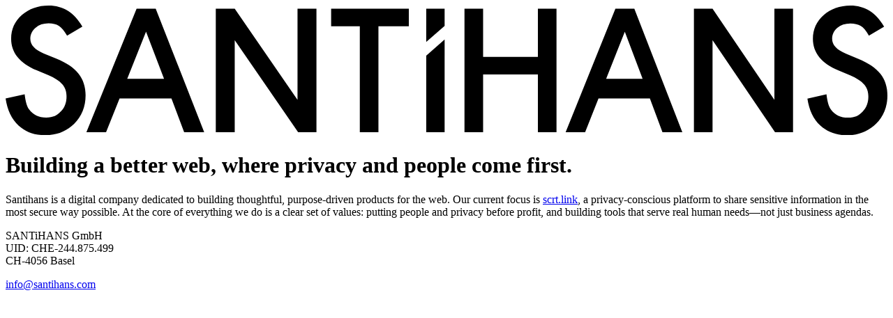

--- FILE ---
content_type: text/html
request_url: https://www.santihans.com/
body_size: 946
content:
<!doctype html>
<html lang="en">
	<head>
		<meta charset="utf-8" />
		<link rel="icon" href="./favicon.png" />
		<meta name="viewport" content="width=device-width, initial-scale=1" />
		
		<link href="./_app/immutable/assets/0.CPdBueOs.css" rel="stylesheet"><!--[--><meta property="og:title" content="Home - SANTiHANS"> <meta name="description" content="Santihans is a digital company dedicated to building thoughtful, purpose-driven products for
				the web. "> <meta name="keywords" content="digital agency, scrt.link"> <meta property="og:url" content="https://www.santihans.com/"> <meta property="og:type" content="website"> <meta property="og:image" content="/og-image.png"> <meta property="og:image:type" content="image/png"> <meta property="og:image:width" content="1200"> <meta property="og:image:height" content="630"> <meta property="og:image:alt" content="Santihans"><!--]--><title>Home - SANTiHANS</title>
	</head>
	<body data-sveltekit-preload-data="hover">
		<div style="display: contents"><!--[--><!--[--><!----><!----><div class="container mx-auto px-4 py-16"><main><img src="/logo.svg" alt="Logo" class="mb-12 w-44"> <div class="prose"><h1 class="mb-3 text-4xl font-semibold text-pretty">Building a better web, where privacy and people come first.</h1> <p class="text-lg font-medium text-pretty">Santihans is a digital company dedicated to building thoughtful, purpose-driven products for
				the web. Our current focus is <a href="https://scrt.link">scrt.link</a>, a privacy-conscious
				platform to share sensitive information in the most secure way possible. At the core of
				everything we do is a clear set of values: putting people and privacy before profit, and
				building tools that serve real human needs—not just business agendas.</p></div></main> <footer class="mt-6 border-t py-4"><p>SANTiHANS GmbH<br> UID: CHE-244.875.499<br> CH-4056 Basel</p> <a href="mailto:info@santihans.com">info@santihans.com</a></footer></div><!----><!----><!----><!--]--> <!--[!--><!--]--><!--]-->
			
			<script>
				{
					__sveltekit_wsj0s2 = {
						base: new URL(".", location).pathname.slice(0, -1)
					};

					const element = document.currentScript.parentElement;

					Promise.all([
						import("./_app/immutable/entry/start.Bp9NQbll.js"),
						import("./_app/immutable/entry/app.BkesIURj.js")
					]).then(([kit, app]) => {
						kit.start(app, element, {
							node_ids: [0, 2],
							data: [null,null],
							form: null,
							error: null
						});
					});
				}
			</script>
		</div>
	</body>
</html>


--- FILE ---
content_type: application/javascript; charset=utf-8
request_url: https://www.santihans.com/_app/immutable/nodes/2.DgOgPMWP.js
body_size: 915
content:
import{t as c,a as i}from"../chunks/Bs8F4dhM.js";import{i as g,p as d}from"../chunks/CShi_YWH.js";import{h as f,N as l,m as h,n as u,p as y,a as v,$ as b,f as _,s as S,o as w,t as A}from"../chunks/Cp-YQaYG.js";import{h as N}from"../chunks/9mKNZgjG.js";const H=Symbol("is custom element"),x=Symbol("is html");function n(t,e,o,r){var a=E(t);f&&(a[e]=t.getAttribute(e)),a[e]!==(a[e]=o)&&(o==null?t.removeAttribute(e):typeof o!="string"&&T(t).includes(e)?t[e]=o:t.setAttribute(e,o))}function E(t){return t.__attributes??(t.__attributes={[H]:t.nodeName.includes("-"),[x]:t.namespaceURI===l})}var p=new Map;function T(t){var e=p.get(t.nodeName);if(e)return e;p.set(t.nodeName,e=[]);for(var o,r=t,a=Element.prototype;a!==r;){o=u(r);for(var s in o)o[s].set&&e.push(s);r=h(r)}return e}var M=c(`<meta property="og:title"> <meta name="description" content="Santihans is a digital company dedicated to building thoughtful, purpose-driven products for
				the web. "> <meta name="keywords" content="digital agency, scrt.link"> <meta property="og:url"> <meta property="og:type" content="website"> <meta property="og:image" content="/og-image.png"> <meta property="og:image:type" content="image/png"> <meta property="og:image:width" content="1200"> <meta property="og:image:height" content="630"> <meta property="og:image:alt" content="Santihans">`,1),k=c(`<div class="container mx-auto px-4 py-16"><main><img src="/logo.svg" alt="Logo" class="mb-12 w-44"> <div class="prose"><h1 class="mb-3 text-4xl font-semibold text-pretty">Building a better web, where privacy and people come first.</h1> <p class="text-lg font-medium text-pretty">Santihans is a digital company dedicated to building thoughtful, purpose-driven products for
				the web. Our current focus is <a href="https://scrt.link">scrt.link</a>, a privacy-conscious
				platform to share sensitive information in the most secure way possible. At the core of
				everything we do is a clear set of values: putting people and privacy before profit, and
				building tools that serve real human needs—not just business agendas.</p></div></main> <footer class="mt-6 border-t py-4"><p>SANTiHANS GmbH<br> UID: CHE-244.875.499<br> CH-4056 Basel</p> <a href="mailto:info@santihans.com">info@santihans.com</a></footer></div>`);function B(t,e){y(e,!1),g();var o=k();N(r=>{var a=M();b.title="Home - SANTiHANS";var s=_(a);n(s,"content","Home - SANTiHANS");var m=S(s,6);w(12),A(()=>n(m,"content",d.url.href)),i(r,a)}),i(t,o),v()}export{B as component};


--- FILE ---
content_type: application/javascript; charset=utf-8
request_url: https://www.santihans.com/_app/immutable/chunks/Cp-YQaYG.js
body_size: 5848
content:
var un=Array.isArray,on=Array.prototype.indexOf,Zn=Array.from,Wn=Object.defineProperty,V=Object.getOwnPropertyDescriptor,_n=Object.getOwnPropertyDescriptors,cn=Object.prototype,vn=Array.prototype,It=Object.getPrototypeOf,Dt=Object.isExtensible;const zn=()=>{};function Jn(t){return t()}function Ft(t){for(var e=0;e<t.length;e++)t[e]()}const b=2,Ct=4,it=8,mt=16,k=32,U=64,nt=128,m=256,et=512,y=1024,O=2048,M=4096,L=8192,ut=16384,hn=32768,Mt=65536,Qn=1<<17,pn=1<<19,qt=1<<20,dt=1<<21,G=Symbol("$state"),Xn=Symbol("legacy props");function jt(t){return t===this.v}function dn(t,e){return t!=t?e==e:t!==e||t!==null&&typeof t=="object"||typeof t=="function"}function Lt(t){return!dn(t,this.v)}function wn(t){throw new Error("https://svelte.dev/e/effect_in_teardown")}function yn(){throw new Error("https://svelte.dev/e/effect_in_unowned_derived")}function gn(t){throw new Error("https://svelte.dev/e/effect_orphan")}function En(){throw new Error("https://svelte.dev/e/effect_update_depth_exceeded")}function te(){throw new Error("https://svelte.dev/e/hydration_failed")}function ne(t){throw new Error("https://svelte.dev/e/props_invalid_value")}function mn(){throw new Error("https://svelte.dev/e/state_descriptors_fixed")}function Tn(){throw new Error("https://svelte.dev/e/state_prototype_fixed")}function xn(){throw new Error("https://svelte.dev/e/state_unsafe_mutation")}let ot=!1;function ee(){ot=!0}const re=1,le=2,ae=4,fe=8,se=16,ie=1,ue=2,bn="[",An="[!",Rn="]",Yt={},g=Symbol(),oe="http://www.w3.org/1999/xhtml";let p=null;function Ot(t){p=t}function _e(t,e=!1,n){var r=p={p,c:null,d:!1,e:null,m:!1,s:t,x:null,l:null};ot&&!e&&(p.l={s:null,u:null,r1:[],r2:xt(!1)}),Nn(()=>{r.d=!0})}function ce(t){const e=p;if(e!==null){const u=e.e;if(u!==null){var n=h,r=v;e.e=null;try{for(var l=0;l<u.length;l++){var a=u[l];at(a.effect),Y(a.reaction),Wt(a.fn)}}finally{at(n),Y(r)}}p=e.p,e.m=!0}return{}}function _t(){return!ot||p!==null&&p.l===null}function j(t){if(typeof t!="object"||t===null||G in t)return t;const e=It(t);if(e!==cn&&e!==vn)return t;var n=new Map,r=un(t),l=P(0),a=v,u=i=>{var f=v;Y(a);var s=i();return Y(f),s};return r&&n.set("length",P(t.length)),new Proxy(t,{defineProperty(i,f,s){(!("value"in s)||s.configurable===!1||s.enumerable===!1||s.writable===!1)&&mn();var _=n.get(f);return _===void 0?(_=u(()=>P(s.value)),n.set(f,_)):S(_,u(()=>j(s.value))),!0},deleteProperty(i,f){var s=n.get(f);if(s===void 0)f in i&&(n.set(f,u(()=>P(g))),pt(l));else{if(r&&typeof f=="string"){var _=n.get("length"),o=Number(f);Number.isInteger(o)&&o<_.v&&S(_,o)}S(s,g),pt(l)}return!0},get(i,f,s){var x;if(f===G)return t;var _=n.get(f),o=f in i;if(_===void 0&&(!o||(x=V(i,f))!=null&&x.writable)&&(_=u(()=>P(j(o?i[f]:g))),n.set(f,_)),_!==void 0){var c=H(_);return c===g?void 0:c}return Reflect.get(i,f,s)},getOwnPropertyDescriptor(i,f){var s=Reflect.getOwnPropertyDescriptor(i,f);if(s&&"value"in s){var _=n.get(f);_&&(s.value=H(_))}else if(s===void 0){var o=n.get(f),c=o==null?void 0:o.v;if(o!==void 0&&c!==g)return{enumerable:!0,configurable:!0,value:c,writable:!0}}return s},has(i,f){var c;if(f===G)return!0;var s=n.get(f),_=s!==void 0&&s.v!==g||Reflect.has(i,f);if(s!==void 0||h!==null&&(!_||(c=V(i,f))!=null&&c.writable)){s===void 0&&(s=u(()=>P(_?j(i[f]):g)),n.set(f,s));var o=H(s);if(o===g)return!1}return _},set(i,f,s,_){var Rt;var o=n.get(f),c=f in i;if(r&&f==="length")for(var x=s;x<o.v;x+=1){var Q=n.get(x+"");Q!==void 0?S(Q,g):x in i&&(Q=u(()=>P(g)),n.set(x+"",Q))}o===void 0?(!c||(Rt=V(i,f))!=null&&Rt.writable)&&(o=u(()=>P(void 0)),S(o,u(()=>j(s))),n.set(f,o)):(c=o.v!==g,S(o,u(()=>j(s))));var X=Reflect.getOwnPropertyDescriptor(i,f);if(X!=null&&X.set&&X.set.call(_,s),!c){if(r&&typeof f=="string"){var At=n.get("length"),ht=Number(f);Number.isInteger(ht)&&ht>=At.v&&S(At,ht+1)}pt(l)}return!0},ownKeys(i){H(l);var f=Reflect.ownKeys(i).filter(o=>{var c=n.get(o);return c===void 0||c.v!==g});for(var[s,_]of n)_.v!==g&&!(s in i)&&f.push(s);return f},setPrototypeOf(){Tn()}})}function pt(t,e=1){S(t,t.v+e)}function Tt(t){var e=b|O,n=v!==null&&(v.f&b)!==0?v:null;return h===null||n!==null&&(n.f&m)!==0?e|=m:h.f|=qt,{ctx:p,deps:null,effects:null,equals:jt,f:e,fn:t,reactions:null,rv:0,v:null,wv:0,parent:n??h}}function ve(t){const e=Tt(t);return en(e),e}function he(t){const e=Tt(t);return e.equals=Lt,e}function Ut(t){var e=t.effects;if(e!==null){t.effects=null;for(var n=0;n<e.length;n+=1)C(e[n])}}function Dn(t){for(var e=t.parent;e!==null;){if((e.f&b)===0)return e;e=e.parent}return null}function Bt(t){var e,n=h;at(Dn(t));try{Ut(t),e=fn(t)}finally{at(n)}return e}function Ht(t){var e=Bt(t),n=(N||(t.f&m)!==0)&&t.deps!==null?M:y;R(t,n),t.equals(e)||(t.v=e,t.wv=ln())}const $=new Map;function xt(t,e){var n={f:0,v:t,reactions:null,equals:jt,rv:0,wv:0};return n}function P(t,e){const n=xt(t);return en(n),n}function pe(t,e=!1){var r;const n=xt(t);return e||(n.equals=Lt),ot&&p!==null&&p.l!==null&&((r=p.l).s??(r.s=[])).push(n),n}function S(t,e,n=!1){v!==null&&!D&&_t()&&(v.f&(b|mt))!==0&&!(w!=null&&w.includes(t))&&xn();let r=n?j(e):e;return On(t,r)}function On(t,e){if(!t.equals(e)){var n=t.v;z?$.set(t,e):$.set(t,n),t.v=e,(t.f&b)!==0&&((t.f&O)!==0&&Bt(t),R(t,(t.f&m)===0?y:M)),t.wv=ln(),Vt(t,O),_t()&&h!==null&&(h.f&y)!==0&&(h.f&(k|U))===0&&(T===null?Yn([t]):T.push(t))}return e}function Vt(t,e){var n=t.reactions;if(n!==null)for(var r=_t(),l=n.length,a=0;a<l;a++){var u=n[a],i=u.f;(i&O)===0&&(!r&&u===h||(R(u,e),(i&(y|m))!==0&&((i&b)!==0?Vt(u,M):vt(u))))}}function Gt(t){console.warn("https://svelte.dev/e/hydration_mismatch")}let F=!1;function de(t){F=t}let A;function Z(t){if(t===null)throw Gt(),Yt;return A=t}function we(){return Z(q(A))}function ye(t){if(F){if(q(A)!==null)throw Gt(),Yt;A=t}}function ge(t=1){if(F){for(var e=t,n=A;e--;)n=q(n);A=n}}function Ee(){for(var t=0,e=A;;){if(e.nodeType===8){var n=e.data;if(n===Rn){if(t===0)return e;t-=1}else(n===bn||n===An)&&(t+=1)}var r=q(e);e.remove(),e=r}}var kt,kn,Pn,Kt,$t;function me(){if(kt===void 0){kt=window,kn=document,Pn=/Firefox/.test(navigator.userAgent);var t=Element.prototype,e=Node.prototype,n=Text.prototype;Kt=V(e,"firstChild").get,$t=V(e,"nextSibling").get,Dt(t)&&(t.__click=void 0,t.__className=void 0,t.__attributes=null,t.__style=void 0,t.__e=void 0),Dt(n)&&(n.__t=void 0)}}function wt(t=""){return document.createTextNode(t)}function yt(t){return Kt.call(t)}function q(t){return $t.call(t)}function Te(t,e){if(!F)return yt(t);var n=yt(A);if(n===null)n=A.appendChild(wt());else if(e&&n.nodeType!==3){var r=wt();return n==null||n.before(r),Z(r),r}return Z(n),n}function xe(t,e){if(!F){var n=yt(t);return n instanceof Comment&&n.data===""?q(n):n}return A}function be(t,e=1,n=!1){let r=F?A:t;for(var l;e--;)l=r,r=q(r);if(!F)return r;var a=r==null?void 0:r.nodeType;if(n&&a!==3){var u=wt();return r===null?l==null||l.after(u):r.before(u),Z(u),u}return Z(r),r}function Ae(t){t.textContent=""}function Zt(t){h===null&&v===null&&gn(),v!==null&&(v.f&m)!==0&&h===null&&yn(),z&&wn()}function Sn(t,e){var n=e.last;n===null?e.last=e.first=t:(n.next=t,t.prev=n,e.last=t)}function B(t,e,n,r=!0){var l=h,a={ctx:p,deps:null,nodes_start:null,nodes_end:null,f:t|O,first:null,fn:e,last:null,next:null,parent:l,prev:null,teardown:null,transitions:null,wv:0};if(n)try{bt(a),a.f|=hn}catch(f){throw C(a),f}else e!==null&&vt(a);var u=n&&a.deps===null&&a.first===null&&a.nodes_start===null&&a.teardown===null&&(a.f&(qt|nt))===0;if(!u&&r&&(l!==null&&Sn(a,l),v!==null&&(v.f&b)!==0)){var i=v;(i.effects??(i.effects=[])).push(a)}return a}function Nn(t){const e=B(it,null,!1);return R(e,y),e.teardown=t,e}function Re(t){Zt();var e=h!==null&&(h.f&k)!==0&&p!==null&&!p.m;if(e){var n=p;(n.e??(n.e=[])).push({fn:t,effect:h,reaction:v})}else{var r=Wt(t);return r}}function De(t){return Zt(),In(t)}function Oe(t){const e=B(U,t,!0);return(n={})=>new Promise(r=>{n.outro?qn(e,()=>{C(e),r(void 0)}):(C(e),r(void 0))})}function Wt(t){return B(Ct,t,!1)}function In(t){return B(it,t,!0)}function ke(t,e=[],n=Tt){const r=e.map(n);return Fn(()=>t(...r.map(H)))}function Fn(t,e=0){return B(it|mt|e,t,!0)}function Pe(t,e=!0){return B(it|k,t,!0,e)}function zt(t){var e=t.teardown;if(e!==null){const n=z,r=v;St(!0),Y(null);try{e.call(null)}finally{St(n),Y(r)}}}function Jt(t,e=!1){var n=t.first;for(t.first=t.last=null;n!==null;){var r=n.next;(n.f&U)!==0?n.parent=null:C(n,e),n=r}}function Cn(t){for(var e=t.first;e!==null;){var n=e.next;(e.f&k)===0&&C(e),e=n}}function C(t,e=!0){var n=!1;(e||(t.f&pn)!==0)&&t.nodes_start!==null&&(Mn(t.nodes_start,t.nodes_end),n=!0),Jt(t,e&&!n),st(t,0),R(t,ut);var r=t.transitions;if(r!==null)for(const a of r)a.stop();zt(t);var l=t.parent;l!==null&&l.first!==null&&Qt(t),t.next=t.prev=t.teardown=t.ctx=t.deps=t.fn=t.nodes_start=t.nodes_end=null}function Mn(t,e){for(;t!==null;){var n=t===e?null:q(t);t.remove(),t=n}}function Qt(t){var e=t.parent,n=t.prev,r=t.next;n!==null&&(n.next=r),r!==null&&(r.prev=n),e!==null&&(e.first===t&&(e.first=r),e.last===t&&(e.last=n))}function qn(t,e){var n=[];Xt(t,n,!0),jn(n,()=>{C(t),e&&e()})}function jn(t,e){var n=t.length;if(n>0){var r=()=>--n||e();for(var l of t)l.out(r)}else e()}function Xt(t,e,n){if((t.f&L)===0){if(t.f^=L,t.transitions!==null)for(const u of t.transitions)(u.is_global||n)&&e.push(u);for(var r=t.first;r!==null;){var l=r.next,a=(r.f&Mt)!==0||(r.f&k)!==0;Xt(r,e,a?n:!1),r=l}}}function Se(t){tn(t,!0)}function tn(t,e){if((t.f&L)!==0){t.f^=L,(t.f&y)===0&&(t.f^=y),J(t)&&(R(t,O),vt(t));for(var n=t.first;n!==null;){var r=n.next,l=(n.f&Mt)!==0||(n.f&k)!==0;tn(n,l?e:!1),n=r}if(t.transitions!==null)for(const a of t.transitions)(a.is_global||e)&&a.in()}}let W=[],gt=[];function nn(){var t=W;W=[],Ft(t)}function Ln(){var t=gt;gt=[],Ft(t)}function Ne(t){W.length===0&&queueMicrotask(nn),W.push(t)}function Pt(){W.length>0&&nn(),gt.length>0&&Ln()}let tt=!1,rt=!1,lt=null,I=!1,z=!1;function St(t){z=t}let K=[];let v=null,D=!1;function Y(t){v=t}let h=null;function at(t){h=t}let w=null;function en(t){v!==null&&v.f&dt&&(w===null?w=[t]:w.push(t))}let d=null,E=0,T=null;function Yn(t){T=t}let rn=1,ft=0,N=!1;function ln(){return++rn}function J(t){var o;var e=t.f;if((e&O)!==0)return!0;if((e&M)!==0){var n=t.deps,r=(e&m)!==0;if(n!==null){var l,a,u=(e&et)!==0,i=r&&h!==null&&!N,f=n.length;if(u||i){var s=t,_=s.parent;for(l=0;l<f;l++)a=n[l],(u||!((o=a==null?void 0:a.reactions)!=null&&o.includes(s)))&&(a.reactions??(a.reactions=[])).push(s);u&&(s.f^=et),i&&_!==null&&(_.f&m)===0&&(s.f^=m)}for(l=0;l<f;l++)if(a=n[l],J(a)&&Ht(a),a.wv>t.wv)return!0}(!r||h!==null&&!N)&&R(t,y)}return!1}function Un(t,e){for(var n=e;n!==null;){if((n.f&nt)!==0)try{n.fn(t);return}catch{n.f^=nt}n=n.parent}throw tt=!1,t}function Nt(t){return(t.f&ut)===0&&(t.parent===null||(t.parent.f&nt)===0)}function ct(t,e,n,r){if(tt){if(n===null&&(tt=!1),Nt(e))throw t;return}if(n!==null&&(tt=!0),Un(t,e),Nt(e))throw t}function an(t,e,n=!0){var r=t.reactions;if(r!==null)for(var l=0;l<r.length;l++){var a=r[l];w!=null&&w.includes(t)||((a.f&b)!==0?an(a,e,!1):e===a&&(n?R(a,O):(a.f&y)!==0&&R(a,M),vt(a)))}}function fn(t){var x;var e=d,n=E,r=T,l=v,a=N,u=w,i=p,f=D,s=t.f;d=null,E=0,T=null,N=(s&m)!==0&&(D||!I||v===null),v=(s&(k|U))===0?t:null,w=null,Ot(t.ctx),D=!1,ft++,t.f|=dt;try{var _=(0,t.fn)(),o=t.deps;if(d!==null){var c;if(st(t,E),o!==null&&E>0)for(o.length=E+d.length,c=0;c<d.length;c++)o[E+c]=d[c];else t.deps=o=d;if(!N)for(c=E;c<o.length;c++)((x=o[c]).reactions??(x.reactions=[])).push(t)}else o!==null&&E<o.length&&(st(t,E),o.length=E);if(_t()&&T!==null&&!D&&o!==null&&(t.f&(b|M|O))===0)for(c=0;c<T.length;c++)an(T[c],t);return l!==null&&l!==t&&(ft++,T!==null&&(r===null?r=T:r.push(...T))),_}finally{d=e,E=n,T=r,v=l,N=a,w=u,Ot(i),D=f,t.f^=dt}}function Bn(t,e){let n=e.reactions;if(n!==null){var r=on.call(n,t);if(r!==-1){var l=n.length-1;l===0?n=e.reactions=null:(n[r]=n[l],n.pop())}}n===null&&(e.f&b)!==0&&(d===null||!d.includes(e))&&(R(e,M),(e.f&(m|et))===0&&(e.f^=et),Ut(e),st(e,0))}function st(t,e){var n=t.deps;if(n!==null)for(var r=e;r<n.length;r++)Bn(t,n[r])}function bt(t){var e=t.f;if((e&ut)===0){R(t,y);var n=h,r=p,l=I;h=t,I=!0;try{(e&mt)!==0?Cn(t):Jt(t),zt(t);var a=fn(t);t.teardown=typeof a=="function"?a:null,t.wv=rn;var u=t.deps,i}catch(f){ct(f,t,n,r||t.ctx)}finally{I=l,h=n}}}function Hn(){try{En()}catch(t){if(lt!==null)ct(t,lt,null);else throw t}}function sn(){var t=I;try{var e=0;for(I=!0;K.length>0;){e++>1e3&&Hn();var n=K,r=n.length;K=[];for(var l=0;l<r;l++){var a=Gn(n[l]);Vn(a)}$.clear()}}finally{rt=!1,I=t,lt=null}}function Vn(t){var e=t.length;if(e!==0)for(var n=0;n<e;n++){var r=t[n];if((r.f&(ut|L))===0)try{J(r)&&(bt(r),r.deps===null&&r.first===null&&r.nodes_start===null&&(r.teardown===null?Qt(r):r.fn=null))}catch(l){ct(l,r,null,r.ctx)}}}function vt(t){rt||(rt=!0,queueMicrotask(sn));for(var e=lt=t;e.parent!==null;){e=e.parent;var n=e.f;if((n&(U|k))!==0){if((n&y)===0)return;e.f^=y}}K.push(e)}function Gn(t){for(var e=[],n=t;n!==null;){var r=n.f,l=(r&(k|U))!==0,a=l&&(r&y)!==0;if(!a&&(r&L)===0){if((r&Ct)!==0)e.push(n);else if(l)n.f^=y;else try{J(n)&&bt(n)}catch(f){ct(f,n,null,n.ctx)}var u=n.first;if(u!==null){n=u;continue}}var i=n.parent;for(n=n.next;n===null&&i!==null;)n=i.next,i=i.parent}return e}function Kn(t){var e;for(Pt();K.length>0;)rt=!0,sn(),Pt();return e}async function Ie(){await Promise.resolve(),Kn()}function H(t){var e=t.f,n=(e&b)!==0;if(v!==null&&!D){if(!(w!=null&&w.includes(t))){var r=v.deps;t.rv<ft&&(t.rv=ft,d===null&&r!==null&&r[E]===t?E++:d===null?d=[t]:(!N||!d.includes(t))&&d.push(t))}}else if(n&&t.deps===null&&t.effects===null){var l=t,a=l.parent;a!==null&&(a.f&m)===0&&(l.f^=m)}return n&&(l=t,J(l)&&Ht(l)),z&&$.has(t)?$.get(t):t.v}function Fe(t){var e=D;try{return D=!0,t()}finally{D=e}}const $n=-7169;function R(t,e){t.f=t.f&$n|e}function Ce(t){if(!(typeof t!="object"||!t||t instanceof EventTarget)){if(G in t)Et(t);else if(!Array.isArray(t))for(let e in t){const n=t[e];typeof n=="object"&&n&&G in n&&Et(n)}}}function Et(t,e=new Set){if(typeof t=="object"&&t!==null&&!(t instanceof EventTarget)&&!e.has(t)){e.add(t),t instanceof Date&&t.getTime();for(let r in t)try{Et(t[r],e)}catch{}const n=It(t);if(n!==Object.prototype&&n!==Array.prototype&&n!==Map.prototype&&n!==Set.prototype&&n!==Date.prototype){const r=_n(n);for(let l in r){const a=r[l].get;if(a)try{a.call(t)}catch{}}}}}export{kn as $,Wn as A,Y as B,at as C,un as D,Mt as E,v as F,h as G,pn as H,me as I,Yt as J,we as K,Rn as L,Gt as M,oe as N,te as O,Ae as P,Zn as Q,Oe as R,De as S,Ft as T,H as U,Jn as V,Ce as W,Tt as X,ee as Y,Pn as Z,ie as _,ce as a,ue as a0,An as a1,Ee as a2,Se as a3,qn as a4,g as a5,Wt as a6,In as a7,Ne as a8,G as a9,V as aa,ne as ab,Qn as ac,he as ad,ae,Lt as af,j as ag,S as ah,pe as ai,fe as aj,Xn as ak,le as al,re as am,se as an,Kn as ao,P as ap,Ie as aq,ve as ar,dn as as,wt as b,Te as c,Fn as d,bn as e,xe as f,q as g,F as h,de as i,Z as j,A as k,yt as l,It as m,_n as n,ge as o,_e as p,p as q,ye as r,be as s,ke as t,Re as u,ot as v,Fe as w,Pe as x,zn as y,C as z};


--- FILE ---
content_type: application/javascript; charset=utf-8
request_url: https://www.santihans.com/_app/immutable/entry/start.Bp9NQbll.js
body_size: -277
content:
import{l as o,a as r}from"../chunks/pFD9bm12.js";export{o as load_css,r as start};


--- FILE ---
content_type: application/javascript; charset=utf-8
request_url: https://www.santihans.com/_app/immutable/chunks/CShi_YWH.js
body_size: 280
content:
import{q as d,S as m,u,T as i,w as b,U as g,V as h,W as k,X as v,Y as y}from"./Cp-YQaYG.js";import{s as x,p as c}from"./pFD9bm12.js";function S(r=!1){const t=d,e=t.l.u;if(!e)return;let o=()=>k(t.s);if(r){let n=0,s={};const _=v(()=>{let l=!1;const f=t.s;for(const a in f)f[a]!==s[a]&&(s[a]=f[a],l=!0);return l&&n++,n});o=()=>g(_)}e.b.length&&m(()=>{p(t,o),i(e.b)}),u(()=>{const n=b(()=>e.m.map(h));return()=>{for(const s of n)typeof s=="function"&&s()}}),e.a.length&&u(()=>{p(t,o),i(e.a)})}function p(r,t){if(r.l.s)for(const e of r.l.s)g(e);t()}y();const $={get error(){return c.error},get status(){return c.status},get url(){return c.url}};x.updated.check;const T=$;export{S as i,T as p};


--- FILE ---
content_type: application/javascript; charset=utf-8
request_url: https://www.santihans.com/_app/immutable/nodes/0.DVqTg-KE.js
body_size: -86
content:
import{c as s,a as f}from"../chunks/Bs8F4dhM.js";import{d as i,E as p,x as c,y as d,z as m,h,k as l,f as _}from"../chunks/Cp-YQaYG.js";function u(t,e,...a){var n=t,o=d,r;i(()=>{o!==(o=e())&&(r&&(m(r),r=null),r=c(()=>o(n,...a)))},p),h&&(n=l)}function E(t,e){var a=s(),n=_(a);u(n,()=>e.children),f(t,a)}export{E as component};


--- FILE ---
content_type: application/javascript; charset=utf-8
request_url: https://www.santihans.com/_app/immutable/chunks/DYJSd9lP.js
body_size: 1084
content:
import{A as P,B as N,C as O,D as V,F as C,G as I,I as T,l as H,e as Y,g as j,J as b,i as g,j as A,K as q,k as v,L as B,M as $,O as F,P as G,Q as J,R as K,b as Q,x as W,p as z,q as U,h as E,a as X}from"./Cp-YQaYG.js";import{r as Z}from"./9mKNZgjG.js";import{b as x}from"./Bs8F4dhM.js";const rr=["touchstart","touchmove"];function er(r){return rr.includes(r)}const tr=new Set,D=new Set;function m(r){var S;var e=this,s=e.ownerDocument,c=r.type,i=((S=r.composedPath)==null?void 0:S.call(r))||[],t=i[0]||r.target,u=0,_=r.__root;if(_){var d=i.indexOf(_);if(d!==-1&&(e===document||e===window)){r.__root=e;return}var h=i.indexOf(e);if(h===-1)return;d<=h&&(u=d)}if(t=i[u]||r.target,t!==e){P(r,"currentTarget",{configurable:!0,get(){return t||s}});var w=C,o=I;N(null),O(null);try{for(var a,n=[];t!==null;){var f=t.assignedSlot||t.parentNode||t.host||null;try{var l=t["__"+c];if(l!=null&&(!t.disabled||r.target===t))if(V(l)){var[k,...M]=l;k.apply(t,[r,...M])}else l.call(t,r)}catch(y){a?n.push(y):a=y}if(r.cancelBubble||f===e||f===null)break;t=f}if(a){for(let y of n)queueMicrotask(()=>{throw y});throw a}}finally{r.__root=e,delete r.currentTarget,N(w),O(o)}}}function ir(r,e){var s=e==null?"":typeof e=="object"?e+"":e;s!==(r.__t??(r.__t=r.nodeValue))&&(r.__t=s,r.nodeValue=s+"")}function ar(r,e){return L(r,e)}function fr(r,e){T(),e.intro=e.intro??!1;const s=e.target,c=E,i=v;try{for(var t=H(s);t&&(t.nodeType!==8||t.data!==Y);)t=j(t);if(!t)throw b;g(!0),A(t),q();const u=L(r,{...e,anchor:t});if(v===null||v.nodeType!==8||v.data!==B)throw $(),b;return g(!1),u}catch(u){if(u===b)return e.recover===!1&&F(),T(),G(s),g(!1),ar(r,e);throw u}finally{g(c),A(i),Z()}}const p=new Map;function L(r,{target:e,anchor:s,props:c={},events:i,context:t,intro:u=!0}){T();var _=new Set,d=o=>{for(var a=0;a<o.length;a++){var n=o[a];if(!_.has(n)){_.add(n);var f=er(n);e.addEventListener(n,m,{passive:f});var l=p.get(n);l===void 0?(document.addEventListener(n,m,{passive:f}),p.set(n,1)):p.set(n,l+1)}}};d(J(tr)),D.add(d);var h=void 0,w=K(()=>{var o=s??e.appendChild(Q());return W(()=>{if(t){z({});var a=U;a.c=t}i&&(c.$$events=i),E&&x(o,null),h=r(o,c)||{},E&&(I.nodes_end=v),t&&X()}),()=>{var f;for(var a of _){e.removeEventListener(a,m);var n=p.get(a);--n===0?(document.removeEventListener(a,m),p.delete(a)):p.set(a,n)}D.delete(d),o!==s&&((f=o.parentNode)==null||f.removeChild(o))}});return R.set(h,w),h}let R=new WeakMap;function ur(r,e){const s=R.get(r);return s?(R.delete(r),s(e)):Promise.resolve()}export{fr as h,ar as m,ir as s,ur as u};


--- FILE ---
content_type: application/javascript; charset=utf-8
request_url: https://www.santihans.com/_app/immutable/entry/app.BkesIURj.js
body_size: 3772
content:
const __vite__mapDeps=(i,m=__vite__mapDeps,d=(m.f||(m.f=["../nodes/0.DVqTg-KE.js","../chunks/Bs8F4dhM.js","../chunks/Cp-YQaYG.js","../assets/0.CPdBueOs.css","../nodes/1.BomyqTCt.js","../chunks/CShi_YWH.js","../chunks/pFD9bm12.js","../chunks/CfiA0A5X.js","../chunks/DYJSd9lP.js","../chunks/9mKNZgjG.js","../nodes/2.DgOgPMWP.js"])))=>i.map(i=>d[i]);
var X=t=>{throw TypeError(t)};var p=(t,e,r)=>e.has(t)||X("Cannot "+r);var E=(t,e,r)=>(p(t,e,"read from private field"),r?r.call(t):e.get(t)),B=(t,e,r)=>e.has(t)?X("Cannot add the same private member more than once"):e instanceof WeakSet?e.add(t):e.set(t,r),N=(t,e,r,n)=>(p(t,e,"write to private field"),n?n.call(t,r):e.set(t,r),r);import{h as k,K as ae,d as se,E as ne,e as de,a1 as _e,a2 as ve,j as he,i as J,a3 as Q,x as Z,a4 as K,a5 as me,k as ie,a6 as ge,a7 as be,w as W,a8 as Ee,a9 as oe,aa as Pe,ab as Re,ac as ye,X as $,ad as Se,ae as Ie,U as b,af as we,ag as Ae,ah as D,ai as ce,aj as Le,ak as fe,v as Oe,al as Te,am as ke,an as De,ao as Ue,A as je,p as qe,S as Ce,u as Be,ap as Y,aq as Ne,f as j,s as Ye,a as Ve,c as ze,r as xe,ar as V,t as Fe}from"../chunks/Cp-YQaYG.js";import{h as Ge,m as He,u as Me,s as Ze}from"../chunks/DYJSd9lP.js";import{t as le,a as O,c as z,d as Ke}from"../chunks/Bs8F4dhM.js";import{o as We}from"../chunks/CfiA0A5X.js";function x(t,e,[r,n]=[0,0]){k&&r===0&&ae();var o=t,i=null,a=null,s=me,d=r>0?ne:0,g=!1;const v=(_,P=!0)=>{g=!0,h(P,_)},h=(_,P)=>{if(s===(s=_))return;let m=!1;if(k&&n!==-1){if(r===0){const c=o.data;c===de?n=0:c===_e?n=1/0:(n=parseInt(c.substring(1)),n!==n&&(n=s?1/0:-1))}const f=n>r;!!s===f&&(o=ve(),he(o),J(!1),m=!0,n=-1)}s?(i?Q(i):P&&(i=Z(()=>P(o))),a&&K(a,()=>{a=null})):(a?Q(a):P&&(a=Z(()=>P(o,[r+1,n]))),i&&K(i,()=>{i=null})),m&&J(!0)};se(()=>{g=!1,e(v),g||h(null,null)},d),k&&(o=ie)}function F(t,e,r){k&&ae();var n=t,o,i;se(()=>{o!==(o=e())&&(i&&(K(i),i=null),o&&(i=Z(()=>r(n,o))))},ne),k&&(n=ie)}function ee(t,e){return t===e||(t==null?void 0:t[oe])===e}function G(t={},e,r,n){return ge(()=>{var o,i;return be(()=>{o=i,i=[],W(()=>{t!==r(...i)&&(e(t,...i),o&&ee(r(...o),t)&&e(null,...o))})}),()=>{Ee(()=>{i&&ee(r(...i),t)&&e(null,...i)})}}),t}let q=!1;function Xe(t){var e=q;try{return q=!1,[t(),q]}finally{q=e}}function te(t){var e;return((e=t.ctx)==null?void 0:e.d)??!1}function H(t,e,r,n){var C;var o=(r&ke)!==0,i=!Oe||(r&Te)!==0,a=(r&Le)!==0,s=(r&De)!==0,d=!1,g;a?[g,d]=Xe(()=>t[e]):g=t[e];var v=oe in t||fe in t,h=a&&(((C=Pe(t,e))==null?void 0:C.set)??(v&&e in t&&(u=>t[e]=u)))||void 0,_=n,P=!0,m=!1,f=()=>(m=!0,P&&(P=!1,s?_=W(n):_=n),_);g===void 0&&n!==void 0&&(h&&i&&Re(),g=f(),h&&h(g));var c;if(i)c=()=>{var u=t[e];return u===void 0?f():(P=!0,m=!1,u)};else{var w=(o?$:Se)(()=>t[e]);w.f|=ye,c=()=>{var u=b(w);return u!==void 0&&(_=void 0),u===void 0?_:u}}if((r&Ie)===0)return c;if(h){var L=t.$$legacy;return function(u,A){return arguments.length>0?((!i||!A||L||d)&&h(A?c():u),u):c()}}var y=!1,S=ce(g),l=$(()=>{var u=c(),A=b(S);return y?(y=!1,A):S.v=u});return a&&b(l),o||(l.equals=we),function(u,A){if(arguments.length>0){const T=A?b(l):i&&a?Ae(u):u;if(!l.equals(T)){if(y=!0,D(S,T),m&&_!==void 0&&(_=T),te(l))return u;W(()=>b(l))}return u}return te(l)?l.v:b(l)}}function pe(t){return class extends Je{constructor(e){super({component:t,...e})}}}var I,R;class Je{constructor(e){B(this,I);B(this,R);var i;var r=new Map,n=(a,s)=>{var d=ce(s);return r.set(a,d),d};const o=new Proxy({...e.props||{},$$events:{}},{get(a,s){return b(r.get(s)??n(s,Reflect.get(a,s)))},has(a,s){return s===fe?!0:(b(r.get(s)??n(s,Reflect.get(a,s))),Reflect.has(a,s))},set(a,s,d){return D(r.get(s)??n(s,d),d),Reflect.set(a,s,d)}});N(this,R,(e.hydrate?Ge:He)(e.component,{target:e.target,anchor:e.anchor,props:o,context:e.context,intro:e.intro??!1,recover:e.recover})),(!((i=e==null?void 0:e.props)!=null&&i.$$host)||e.sync===!1)&&Ue(),N(this,I,o.$$events);for(const a of Object.keys(E(this,R)))a==="$set"||a==="$destroy"||a==="$on"||je(this,a,{get(){return E(this,R)[a]},set(s){E(this,R)[a]=s},enumerable:!0});E(this,R).$set=a=>{Object.assign(o,a)},E(this,R).$destroy=()=>{Me(E(this,R))}}$set(e){E(this,R).$set(e)}$on(e,r){E(this,I)[e]=E(this,I)[e]||[];const n=(...o)=>r.call(this,...o);return E(this,I)[e].push(n),()=>{E(this,I)[e]=E(this,I)[e].filter(o=>o!==n)}}$destroy(){E(this,R).$destroy()}}I=new WeakMap,R=new WeakMap;const Qe="modulepreload",$e=function(t,e){return new URL(t,e).href},re={},M=function(e,r,n){let o=Promise.resolve();if(r&&r.length>0){let a=function(v){return Promise.all(v.map(h=>Promise.resolve(h).then(_=>({status:"fulfilled",value:_}),_=>({status:"rejected",reason:_}))))};const s=document.getElementsByTagName("link"),d=document.querySelector("meta[property=csp-nonce]"),g=(d==null?void 0:d.nonce)||(d==null?void 0:d.getAttribute("nonce"));o=a(r.map(v=>{if(v=$e(v,n),v in re)return;re[v]=!0;const h=v.endsWith(".css"),_=h?'[rel="stylesheet"]':"";if(!!n)for(let f=s.length-1;f>=0;f--){const c=s[f];if(c.href===v&&(!h||c.rel==="stylesheet"))return}else if(document.querySelector(`link[href="${v}"]${_}`))return;const m=document.createElement("link");if(m.rel=h?"stylesheet":Qe,h||(m.as="script"),m.crossOrigin="",m.href=v,g&&m.setAttribute("nonce",g),document.head.appendChild(m),h)return new Promise((f,c)=>{m.addEventListener("load",f),m.addEventListener("error",()=>c(new Error(`Unable to preload CSS for ${v}`)))})}))}function i(a){const s=new Event("vite:preloadError",{cancelable:!0});if(s.payload=a,window.dispatchEvent(s),!s.defaultPrevented)throw a}return o.then(a=>{for(const s of a||[])s.status==="rejected"&&i(s.reason);return e().catch(i)})},et=["en","de"];globalThis.__paraglide={};let tt=()=>typeof window<"u"?window.location.origin:"http://fallback.com";function rt(t){return t?et.includes(t):!1}function at(t){return st(t)}function st(t){const e=typeof t=="string"?new URL(t,tt()):new URL(t),r=e.pathname.split("/").filter(Boolean);return r.length>0&&rt(r[0])&&(e.pathname="/"+r.slice(1).join("/")),e}const nt=t=>at(t.url).pathname,mt={};var it=le('<div id="svelte-announcer" aria-live="assertive" aria-atomic="true" style="position: absolute; left: 0; top: 0; clip: rect(0 0 0 0); clip-path: inset(50%); overflow: hidden; white-space: nowrap; width: 1px; height: 1px"><!></div>'),ot=le("<!> <!>",1);function ct(t,e){qe(e,!0);let r=H(e,"components",23,()=>[]),n=H(e,"data_0",3,null),o=H(e,"data_1",3,null);Ce(()=>e.stores.page.set(e.page)),Be(()=>{e.stores,e.page,e.constructors,r(),e.form,n(),o(),e.stores.page.notify()});let i=Y(!1),a=Y(!1),s=Y(null);We(()=>{const f=e.stores.page.subscribe(()=>{b(i)&&(D(a,!0),Ne().then(()=>{D(s,document.title||"untitled page",!0)}))});return D(i,!0),f});const d=V(()=>e.constructors[1]);var g=ot(),v=j(g);{var h=f=>{var c=z();const w=V(()=>e.constructors[0]);var L=j(c);F(L,()=>b(w),(y,S)=>{G(S(y,{get data(){return n()},get form(){return e.form},children:(l,C)=>{var u=z(),A=j(u);F(A,()=>b(d),(T,ue)=>{G(ue(T,{get data(){return o()},get form(){return e.form}}),U=>r()[1]=U,()=>{var U;return(U=r())==null?void 0:U[1]})}),O(l,u)},$$slots:{default:!0}}),l=>r()[0]=l,()=>{var l;return(l=r())==null?void 0:l[0]})}),O(f,c)},_=f=>{var c=z();const w=V(()=>e.constructors[0]);var L=j(c);F(L,()=>b(w),(y,S)=>{G(S(y,{get data(){return n()},get form(){return e.form}}),l=>r()[0]=l,()=>{var l;return(l=r())==null?void 0:l[0]})}),O(f,c)};x(v,f=>{e.constructors[1]?f(h):f(_,!1)})}var P=Ye(v,2);{var m=f=>{var c=it(),w=ze(c);{var L=y=>{var S=Ke();Fe(()=>Ze(S,b(s))),O(y,S)};x(w,y=>{b(a)&&y(L)})}xe(c),O(f,c)};x(P,f=>{b(i)&&f(m)})}O(t,g),Ve()}const gt=pe(ct),bt=[()=>M(()=>import("../nodes/0.DVqTg-KE.js"),__vite__mapDeps([0,1,2,3]),import.meta.url),()=>M(()=>import("../nodes/1.BomyqTCt.js"),__vite__mapDeps([4,1,2,5,6,7,8,9]),import.meta.url),()=>M(()=>import("../nodes/2.DgOgPMWP.js"),__vite__mapDeps([10,1,2,5,6,7,9]),import.meta.url)],Et=[],Pt={"/":[2]},ft={handleError:({error:t})=>{console.error(t)},reroute:nt||(()=>{}),transport:{}},lt=Object.fromEntries(Object.entries(ft.transport).map(([t,e])=>[t,e.decode])),Rt=!1,yt=(t,e)=>lt[t](e);export{yt as decode,lt as decoders,Pt as dictionary,Rt as hash,ft as hooks,mt as matchers,bt as nodes,gt as root,Et as server_loads};


--- FILE ---
content_type: image/svg+xml
request_url: https://www.santihans.com/logo.svg
body_size: 557
content:
<?xml version="1.0" encoding="UTF-8"?>
<svg id="logo" xmlns="http://www.w3.org/2000/svg" version="1.1" viewBox="0 0 1429.7 210">
  <!-- Generator: Adobe Illustrator 29.4.0, SVG Export Plug-In . SVG Version: 2.1.0 Build 152)  -->
  <path d="M162.9,205l21.9-54.5h84.1l20.6,54.5h32.5L243.4,5h-31l-81.4,200h31.9ZM227.7,42.2l29.2,76.4h-59.7l30.5-76.4Z"/>
  <path d="M939.6,205l21.7-54.5h83.3l20.4,54.5h32.2L1019.4,5h-30.7l-80.7,200h31.7ZM1003.9,42.2l28.9,76.4h-59.1l30.3-76.4Z"/>
  <polygon points="371.5 205 371.5 56.2 474.3 205 504 205 504 5 473.3 5 473.3 152.8 371.5 5 340.8 5 340.8 205 371.5 205"/>
  <polygon points="1146.2 205 1146.2 56.2 1247.5 205 1276.7 205 1276.7 5 1246.5 5 1246.5 152.8 1146.2 5 1116 5 1116 205 1146.2 205"/>
  <polygon points="574.3 33.4 574.3 205 604.5 205 604.5 33.4 653.8 33.4 653.8 5 527.8 5 527.8 33.4 574.3 33.4"/>
  <polygon points="774.2 205 774.2 111.6 863 111.6 863 205 893.2 205 893.2 5 863 5 863 83.2 774.2 83.2 774.2 5 744 5 744 205 774.2 205"/>
  <path d="M1424.5,34.1l-24.8,14.7c-4.6-8-9-13.3-13.2-15.7-4.4-2.8-10-4.2-16.9-4.2-8.5,0-15.5,2.4-21.1,7.2-5.4,4.3-8.5,10.9-8.4,17.8,0,9.9,7.3,17.8,22,23.9l20.2,8.3c16.4,6.7,28.4,14.8,36,24.3s11.4,21.3,11.4,35.2c0,18.6-6.2,34-18.6,46.1-12.4,12.1-27.9,18.3-46.5,18.4-17.6,0-32.1-5.2-43.5-15.6-11.3-10.4-18.3-25-21.1-43.9l30.9-6.8c1.4,11.9,3.8,20.1,7.3,24.6,6.3,8.7,15.5,13.1,27.5,13.1s17.4-3.2,23.7-9.6c6.3-6.4,9.4-14.5,9.4-24.2,0-3.7-.5-7.3-1.6-10.8-1.1-3.3-2.9-6.4-5.1-9-2.6-3-5.6-5.6-9-7.7-4.2-2.7-8.6-5-13.1-6.9l-19.5-8.2c-27.7-11.7-41.6-28.8-41.6-51.4,0-15.2,5.8-27.9,17.4-38.2,11.6-10.2,26.1-15.4,43.4-15.5,23.3,0,41.5,11.4,54.6,34.1Z"/>
  <polygon points="682 205 711.8 205 711.8 55 682 81 682 205"/>
  <polygon points="682 5 682 59 711.8 33 711.8 5 682 5"/>
  <path d="M124.5,34.1l-24.8,14.7c-4.6-8-9-13.3-13.2-15.8-4.4-2.8-10-4.2-16.9-4.2-8.5,0-15.5,2.4-21.1,7.2-5.4,4.3-8.5,10.9-8.4,17.8,0,9.9,7.3,17.8,22,23.9l20.2,8.3c16.4,6.7,28.4,14.8,36,24.3s11.4,21.3,11.4,35.2c0,18.6-6.2,34-18.6,46.1-12.4,12.1-27.9,18.3-46.5,18.3-17.6,0-32.1-5.2-43.5-15.6-11.3-10.4-18.3-25-21.1-43.9l30.9-6.8c1.4,11.9,3.8,20.1,7.3,24.6,6.3,8.7,15.5,13.1,27.5,13.1s17.4-3.2,23.7-9.6,9.4-14.5,9.4-24.2c0-3.7-.5-7.3-1.6-10.8-1.1-3.3-2.9-6.4-5.1-9-2.6-3-5.6-5.6-9-7.7-4.2-2.7-8.6-5-13.1-6.9l-19.5-8.2c-27.7-11.7-41.6-28.8-41.5-51.4,0-15.2,5.8-27.9,17.4-38.2C38.1,5.2,52.6,0,69.9,0c23.3,0,41.5,11.4,54.6,34.1Z"/>
</svg>

--- FILE ---
content_type: application/javascript; charset=utf-8
request_url: https://www.santihans.com/_app/immutable/chunks/CfiA0A5X.js
body_size: -86
content:
import{u as o,q as t,v as c,w as u}from"./Cp-YQaYG.js";function l(n){throw new Error("https://svelte.dev/e/lifecycle_outside_component")}function r(n){t===null&&l(),c&&t.l!==null?a(t).m.push(n):o(()=>{const e=u(n);if(typeof e=="function")return e})}function a(n){var e=n.l;return e.u??(e.u={a:[],b:[],m:[]})}export{r as o};


--- FILE ---
content_type: application/javascript; charset=utf-8
request_url: https://www.santihans.com/_app/immutable/chunks/9mKNZgjG.js
body_size: 3
content:
import{b as _,d as o,H as f,h as a,e as u,g as d,i,j as s,k as r,l as c}from"./Cp-YQaYG.js";let e;function g(){e=void 0}function p(h){let t=null,l=a;var n;if(a){for(t=r,e===void 0&&(e=c(document.head));e!==null&&(e.nodeType!==8||e.data!==u);)e=d(e);e===null?i(!1):e=s(d(e))}a||(n=document.head.appendChild(_()));try{o(()=>h(n),f)}finally{l&&(i(!0),e=r,s(t))}}export{p as h,g as r};


--- FILE ---
content_type: application/javascript; charset=utf-8
request_url: https://www.santihans.com/_app/immutable/chunks/Bs8F4dhM.js
body_size: 608
content:
import{b as i,l as f,Z as p,G as _,_ as h,a0 as E,h as d,k as o,K as T,j as g}from"./Cp-YQaYG.js";function y(n){var t=document.createElement("template");return t.innerHTML=n,t.content}function r(n,t){var e=_;e.nodes_start===null&&(e.nodes_start=n,e.nodes_end=t)}function M(n,t){var e=(t&h)!==0,c=(t&E)!==0,a,m=!n.startsWith("<!>");return()=>{if(d)return r(o,null),o;a===void 0&&(a=y(m?n:"<!>"+n),e||(a=f(a)));var s=c||p?document.importNode(a,!0):a.cloneNode(!0);if(e){var l=f(s),v=s.lastChild;r(l,v)}else r(s,s);return s}}function N(n=""){if(!d){var t=i(n+"");return r(t,t),t}var e=o;return e.nodeType!==3&&(e.before(e=i()),g(e)),r(e,e),e}function b(){if(d)return r(o,null),o;var n=document.createDocumentFragment(),t=document.createComment(""),e=i();return n.append(t,e),r(t,e),n}function L(n,t){if(d){_.nodes_end=o,T();return}n!==null&&n.before(t)}const w="5";var u;typeof window<"u"&&((u=window.__svelte??(window.__svelte={})).v??(u.v=new Set)).add(w);export{L as a,r as b,b as c,N as d,M as t};


--- FILE ---
content_type: application/javascript; charset=utf-8
request_url: https://www.santihans.com/_app/immutable/nodes/1.BomyqTCt.js
body_size: 90
content:
import{t as h,a as l}from"../chunks/Bs8F4dhM.js";import{i as v,p as e}from"../chunks/CShi_YWH.js";import{p as u,f as g,t as x,a as _,c as p,r as o,s as d}from"../chunks/Cp-YQaYG.js";import{s as i}from"../chunks/DYJSd9lP.js";var b=h("<h1> </h1> <p> </p>",1);function w(m,f){u(f,!1),v();var a=b(),t=g(a),n=p(t,!0);o(t);var r=d(t,2),c=p(r,!0);o(r),x(()=>{var s;i(n,e.status),i(c,(s=e.error)==null?void 0:s.message)}),l(m,a),_()}export{w as component};


--- FILE ---
content_type: application/javascript; charset=utf-8
request_url: https://www.santihans.com/_app/immutable/chunks/pFD9bm12.js
body_size: 12659
content:
var Xt=t=>{throw TypeError(t)};var je=(t,e,n)=>e.has(t)||Xt("Cannot "+n);var A=(t,e,n)=>(je(t,e,"read from private field"),n?n.call(t):e.get(t)),P=(t,e,n)=>e.has(t)?Xt("Cannot add the same private member more than once"):e instanceof WeakSet?e.add(t):e.set(t,n);import{y as Ut,as as $e,ap as C,U as O,ah as N,aq as De}from"./Cp-YQaYG.js";import{o as Zt}from"./CfiA0A5X.js";const B=[];function jt(t,e=Ut){let n=null;const a=new Set;function r(o){if($e(t,o)&&(t=o,n)){const c=!B.length;for(const l of a)l[1](),B.push(l,t);if(c){for(let l=0;l<B.length;l+=2)B[l][0](B[l+1]);B.length=0}}}function s(o){r(o(t))}function i(o,c=Ut){const l=[o,c];return a.add(l),a.size===1&&(n=e(r,s)||Ut),o(t),()=>{a.delete(l),a.size===0&&n&&(n(),n=null)}}return{set:r,update:s,subscribe:i}}new URL("sveltekit-internal://");function Fe(t,e){return t==="/"||e==="ignore"?t:e==="never"?t.endsWith("/")?t.slice(0,-1):t:e==="always"&&!t.endsWith("/")?t+"/":t}function Ve(t){return t.split("%25").map(decodeURI).join("%25")}function qe(t){for(const e in t)t[e]=decodeURIComponent(t[e]);return t}function Lt({href:t}){return t.split("#")[0]}function Be(t,e,n,a=!1){const r=new URL(t);Object.defineProperty(r,"searchParams",{value:new Proxy(r.searchParams,{get(i,o){if(o==="get"||o==="getAll"||o==="has")return l=>(n(l),i[o](l));e();const c=Reflect.get(i,o);return typeof c=="function"?c.bind(i):c}}),enumerable:!0,configurable:!0});const s=["href","pathname","search","toString","toJSON"];a&&s.push("hash");for(const i of s)Object.defineProperty(r,i,{get(){return e(),t[i]},enumerable:!0,configurable:!0});return r}function Me(...t){let e=5381;for(const n of t)if(typeof n=="string"){let a=n.length;for(;a;)e=e*33^n.charCodeAt(--a)}else if(ArrayBuffer.isView(n)){const a=new Uint8Array(n.buffer,n.byteOffset,n.byteLength);let r=a.length;for(;r;)e=e*33^a[--r]}else throw new TypeError("value must be a string or TypedArray");return(e>>>0).toString(36)}function Ge(t){const e=atob(t),n=new Uint8Array(e.length);for(let a=0;a<e.length;a++)n[a]=e.charCodeAt(a);return n.buffer}const He=window.fetch;window.fetch=(t,e)=>((t instanceof Request?t.method:(e==null?void 0:e.method)||"GET")!=="GET"&&Y.delete($t(t)),He(t,e));const Y=new Map;function Ke(t,e){const n=$t(t,e),a=document.querySelector(n);if(a!=null&&a.textContent){let{body:r,...s}=JSON.parse(a.textContent);const i=a.getAttribute("data-ttl");return i&&Y.set(n,{body:r,init:s,ttl:1e3*Number(i)}),a.getAttribute("data-b64")!==null&&(r=Ge(r)),Promise.resolve(new Response(r,s))}return window.fetch(t,e)}function We(t,e,n){if(Y.size>0){const a=$t(t,n),r=Y.get(a);if(r){if(performance.now()<r.ttl&&["default","force-cache","only-if-cached",void 0].includes(n==null?void 0:n.cache))return new Response(r.body,r.init);Y.delete(a)}}return window.fetch(e,n)}function $t(t,e){let a=`script[data-sveltekit-fetched][data-url=${JSON.stringify(t instanceof Request?t.url:t)}]`;if(e!=null&&e.headers||e!=null&&e.body){const r=[];e.headers&&r.push([...new Headers(e.headers)].join(",")),e.body&&(typeof e.body=="string"||ArrayBuffer.isView(e.body))&&r.push(e.body),a+=`[data-hash="${Me(...r)}"]`}return a}const Ye=/^(\[)?(\.\.\.)?(\w+)(?:=(\w+))?(\])?$/;function ze(t){const e=[];return{pattern:t==="/"?/^\/$/:new RegExp(`^${Xe(t).map(a=>{const r=/^\[\.\.\.(\w+)(?:=(\w+))?\]$/.exec(a);if(r)return e.push({name:r[1],matcher:r[2],optional:!1,rest:!0,chained:!0}),"(?:/(.*))?";const s=/^\[\[(\w+)(?:=(\w+))?\]\]$/.exec(a);if(s)return e.push({name:s[1],matcher:s[2],optional:!0,rest:!1,chained:!0}),"(?:/([^/]+))?";if(!a)return;const i=a.split(/\[(.+?)\](?!\])/);return"/"+i.map((c,l)=>{if(l%2){if(c.startsWith("x+"))return Tt(String.fromCharCode(parseInt(c.slice(2),16)));if(c.startsWith("u+"))return Tt(String.fromCharCode(...c.slice(2).split("-").map(p=>parseInt(p,16))));const d=Ye.exec(c),[,u,w,f,m]=d;return e.push({name:f,matcher:m,optional:!!u,rest:!!w,chained:w?l===1&&i[0]==="":!1}),w?"(.*?)":u?"([^/]*)?":"([^/]+?)"}return Tt(c)}).join("")}).join("")}/?$`),params:e}}function Je(t){return!/^\([^)]+\)$/.test(t)}function Xe(t){return t.slice(1).split("/").filter(Je)}function Ze(t,e,n){const a={},r=t.slice(1),s=r.filter(o=>o!==void 0);let i=0;for(let o=0;o<e.length;o+=1){const c=e[o];let l=r[o-i];if(c.chained&&c.rest&&i&&(l=r.slice(o-i,o+1).filter(d=>d).join("/"),i=0),l===void 0){c.rest&&(a[c.name]="");continue}if(!c.matcher||n[c.matcher](l)){a[c.name]=l;const d=e[o+1],u=r[o+1];d&&!d.rest&&d.optional&&u&&c.chained&&(i=0),!d&&!u&&Object.keys(a).length===s.length&&(i=0);continue}if(c.optional&&c.chained){i++;continue}return}if(!i)return a}function Tt(t){return t.normalize().replace(/[[\]]/g,"\\$&").replace(/%/g,"%25").replace(/\//g,"%2[Ff]").replace(/\?/g,"%3[Ff]").replace(/#/g,"%23").replace(/[.*+?^${}()|\\]/g,"\\$&")}function Qe({nodes:t,server_loads:e,dictionary:n,matchers:a}){const r=new Set(e);return Object.entries(n).map(([o,[c,l,d]])=>{const{pattern:u,params:w}=ze(o),f={id:o,exec:m=>{const p=u.exec(m);if(p)return Ze(p,w,a)},errors:[1,...d||[]].map(m=>t[m]),layouts:[0,...l||[]].map(i),leaf:s(c)};return f.errors.length=f.layouts.length=Math.max(f.errors.length,f.layouts.length),f});function s(o){const c=o<0;return c&&(o=~o),[c,t[o]]}function i(o){return o===void 0?o:[r.has(o),t[o]]}}function de(t,e=JSON.parse){try{return e(sessionStorage[t])}catch{}}function Qt(t,e,n=JSON.stringify){const a=n(e);try{sessionStorage[t]=a}catch{}}var ce;const x=((ce=globalThis.__sveltekit_wsj0s2)==null?void 0:ce.base)??"";var le;const tn=((le=globalThis.__sveltekit_wsj0s2)==null?void 0:le.assets)??x,en="1746200247514",pe="sveltekit:snapshot",ge="sveltekit:scroll",me="sveltekit:states",nn="sveltekit:pageurl",G="sveltekit:history",Z="sveltekit:navigation",F={tap:1,hover:2,viewport:3,eager:4,off:-1,false:-1},bt=location.origin;function we(t){if(t instanceof URL)return t;let e=document.baseURI;if(!e){const n=document.getElementsByTagName("base");e=n.length?n[0].href:document.URL}return new URL(t,e)}function Dt(){return{x:pageXOffset,y:pageYOffset}}function M(t,e){return t.getAttribute(`data-sveltekit-${e}`)}const te={...F,"":F.hover};function ye(t){let e=t.assignedSlot??t.parentNode;return(e==null?void 0:e.nodeType)===11&&(e=e.host),e}function _e(t,e){for(;t&&t!==e;){if(t.nodeName.toUpperCase()==="A"&&t.hasAttribute("href"))return t;t=ye(t)}}function Ct(t,e,n){let a;try{if(a=new URL(t instanceof SVGAElement?t.href.baseVal:t.href,document.baseURI),n&&a.hash.match(/^#[^/]/)){const o=location.hash.split("#")[1]||"/";a.hash=`#${o}${a.hash}`}}catch{}const r=t instanceof SVGAElement?t.target.baseVal:t.target,s=!a||!!r||At(a,e,n)||(t.getAttribute("rel")||"").split(/\s+/).includes("external"),i=(a==null?void 0:a.origin)===bt&&t.hasAttribute("download");return{url:a,external:s,target:r,download:i}}function dt(t){let e=null,n=null,a=null,r=null,s=null,i=null,o=t;for(;o&&o!==document.documentElement;)a===null&&(a=M(o,"preload-code")),r===null&&(r=M(o,"preload-data")),e===null&&(e=M(o,"keepfocus")),n===null&&(n=M(o,"noscroll")),s===null&&(s=M(o,"reload")),i===null&&(i=M(o,"replacestate")),o=ye(o);function c(l){switch(l){case"":case"true":return!0;case"off":case"false":return!1;default:return}}return{preload_code:te[a??"off"],preload_data:te[r??"off"],keepfocus:c(e),noscroll:c(n),reload:c(s),replace_state:c(i)}}function ee(t){const e=jt(t);let n=!0;function a(){n=!0,e.update(i=>i)}function r(i){n=!1,e.set(i)}function s(i){let o;return e.subscribe(c=>{(o===void 0||n&&c!==o)&&i(o=c)})}return{notify:a,set:r,subscribe:s}}const ve={v:()=>{}};function rn(){const{set:t,subscribe:e}=jt(!1);let n;async function a(){clearTimeout(n);try{const r=await fetch(`${tn}/_app/version.json`,{headers:{pragma:"no-cache","cache-control":"no-cache"}});if(!r.ok)return!1;const i=(await r.json()).version!==en;return i&&(t(!0),ve.v(),clearTimeout(n)),i}catch{return!1}}return{subscribe:e,check:a}}function At(t,e,n){return t.origin!==bt||!t.pathname.startsWith(e)?!0:n?!(t.pathname===e+"/"||t.pathname===e+"/index.html"||t.protocol==="file:"&&t.pathname.replace(/\/[^/]+\.html?$/,"")===e):!1}function Bn(t){}function ne(t){const e=on(t),n=new ArrayBuffer(e.length),a=new DataView(n);for(let r=0;r<n.byteLength;r++)a.setUint8(r,e.charCodeAt(r));return n}const an="ABCDEFGHIJKLMNOPQRSTUVWXYZabcdefghijklmnopqrstuvwxyz0123456789+/";function on(t){t.length%4===0&&(t=t.replace(/==?$/,""));let e="",n=0,a=0;for(let r=0;r<t.length;r++)n<<=6,n|=an.indexOf(t[r]),a+=6,a===24&&(e+=String.fromCharCode((n&16711680)>>16),e+=String.fromCharCode((n&65280)>>8),e+=String.fromCharCode(n&255),n=a=0);return a===12?(n>>=4,e+=String.fromCharCode(n)):a===18&&(n>>=2,e+=String.fromCharCode((n&65280)>>8),e+=String.fromCharCode(n&255)),e}const sn=-1,cn=-2,ln=-3,fn=-4,un=-5,hn=-6;function dn(t,e){if(typeof t=="number")return r(t,!0);if(!Array.isArray(t)||t.length===0)throw new Error("Invalid input");const n=t,a=Array(n.length);function r(s,i=!1){if(s===sn)return;if(s===ln)return NaN;if(s===fn)return 1/0;if(s===un)return-1/0;if(s===hn)return-0;if(i)throw new Error("Invalid input");if(s in a)return a[s];const o=n[s];if(!o||typeof o!="object")a[s]=o;else if(Array.isArray(o))if(typeof o[0]=="string"){const c=o[0],l=e==null?void 0:e[c];if(l)return a[s]=l(r(o[1]));switch(c){case"Date":a[s]=new Date(o[1]);break;case"Set":const d=new Set;a[s]=d;for(let f=1;f<o.length;f+=1)d.add(r(o[f]));break;case"Map":const u=new Map;a[s]=u;for(let f=1;f<o.length;f+=2)u.set(r(o[f]),r(o[f+1]));break;case"RegExp":a[s]=new RegExp(o[1],o[2]);break;case"Object":a[s]=Object(o[1]);break;case"BigInt":a[s]=BigInt(o[1]);break;case"null":const w=Object.create(null);a[s]=w;for(let f=1;f<o.length;f+=2)w[o[f]]=r(o[f+1]);break;case"Int8Array":case"Uint8Array":case"Uint8ClampedArray":case"Int16Array":case"Uint16Array":case"Int32Array":case"Uint32Array":case"Float32Array":case"Float64Array":case"BigInt64Array":case"BigUint64Array":{const f=globalThis[c],m=o[1],p=ne(m),h=new f(p);a[s]=h;break}case"ArrayBuffer":{const f=o[1],m=ne(f);a[s]=m;break}default:throw new Error(`Unknown type ${c}`)}}else{const c=new Array(o.length);a[s]=c;for(let l=0;l<o.length;l+=1){const d=o[l];d!==cn&&(c[l]=r(d))}}else{const c={};a[s]=c;for(const l in o){const d=o[l];c[l]=r(d)}}return a[s]}return r(0)}const be=new Set(["load","prerender","csr","ssr","trailingSlash","config"]);[...be];const pn=new Set([...be]);[...pn];function gn(t){return t.filter(e=>e!=null)}class kt{constructor(e,n){this.status=e,typeof n=="string"?this.body={message:n}:n?this.body=n:this.body={message:`Error: ${e}`}}toString(){return JSON.stringify(this.body)}}class Ft{constructor(e,n){this.status=e,this.location=n}}class Vt extends Error{constructor(e,n,a){super(a),this.status=e,this.text=n}}const mn="x-sveltekit-invalidated",wn="x-sveltekit-trailing-slash";function pt(t){return t instanceof kt||t instanceof Vt?t.status:500}function yn(t){return t instanceof Vt?t.text:"Internal Error"}let U,Q,xt;const _n=Zt.toString().includes("$$")||/function \w+\(\) \{\}/.test(Zt.toString());var nt,rt,at,ot,st,it,ct,lt,fe,ft,ue,ut,he;_n?(U={data:{},form:null,error:null,params:{},route:{id:null},state:{},status:-1,url:new URL("https://example.com")},Q={current:null},xt={current:!1}):(U=new(fe=class{constructor(){P(this,nt,C({}));P(this,rt,C(null));P(this,at,C(null));P(this,ot,C({}));P(this,st,C({id:null}));P(this,it,C({}));P(this,ct,C(-1));P(this,lt,C(new URL("https://example.com")))}get data(){return O(A(this,nt))}set data(e){N(A(this,nt),e)}get form(){return O(A(this,rt))}set form(e){N(A(this,rt),e)}get error(){return O(A(this,at))}set error(e){N(A(this,at),e)}get params(){return O(A(this,ot))}set params(e){N(A(this,ot),e)}get route(){return O(A(this,st))}set route(e){N(A(this,st),e)}get state(){return O(A(this,it))}set state(e){N(A(this,it),e)}get status(){return O(A(this,ct))}set status(e){N(A(this,ct),e)}get url(){return O(A(this,lt))}set url(e){N(A(this,lt),e)}},nt=new WeakMap,rt=new WeakMap,at=new WeakMap,ot=new WeakMap,st=new WeakMap,it=new WeakMap,ct=new WeakMap,lt=new WeakMap,fe),Q=new(ue=class{constructor(){P(this,ft,C(null))}get current(){return O(A(this,ft))}set current(e){N(A(this,ft),e)}},ft=new WeakMap,ue),xt=new(he=class{constructor(){P(this,ut,C(!1))}get current(){return O(A(this,ut))}set current(e){N(A(this,ut),e)}},ut=new WeakMap,he),ve.v=()=>xt.current=!0);function vn(t){Object.assign(U,t)}const bn="/__data.json",An=".html__data.json";function kn(t){return t.endsWith(".html")?t.replace(/\.html$/,An):t.replace(/\/$/,"")+bn}const Sn=new Set(["icon","shortcut icon","apple-touch-icon"]),q=de(ge)??{},tt=de(pe)??{},$={url:ee({}),page:ee({}),navigating:jt(null),updated:rn()};function qt(t){q[t]=Dt()}function En(t,e){let n=t+1;for(;q[n];)delete q[n],n+=1;for(n=e+1;tt[n];)delete tt[n],n+=1}function K(t){return location.href=t.href,new Promise(()=>{})}async function Ae(){if("serviceWorker"in navigator){const t=await navigator.serviceWorker.getRegistration(x||"/");t&&await t.update()}}function re(){}let Bt,Ot,gt,j,Nt,k;const mt=[],wt=[];let L=null;const ht=new Map,ke=new Set,Rn=new Set,z=new Set;let v={branch:[],error:null,url:null},Mt=!1,yt=!1,ae=!0,et=!1,W=!1,Se=!1,Gt=!1,Ee,E,T,V;const J=new Set;async function Kn(t,e,n){var r,s,i,o;document.URL!==location.href&&(location.href=location.href),k=t,await((s=(r=t.hooks).init)==null?void 0:s.call(r)),Bt=Qe(t),j=document.documentElement,Nt=e,Ot=t.nodes[0],gt=t.nodes[1],Ot(),gt(),E=(i=history.state)==null?void 0:i[G],T=(o=history.state)==null?void 0:o[Z],E||(E=T=Date.now(),history.replaceState({...history.state,[G]:E,[Z]:T},""));const a=q[E];a&&(history.scrollRestoration="manual",scrollTo(a.x,a.y)),n?await jn(Nt,n):await X({type:"enter",url:we(k.hash?Dn(new URL(location.href)):location.href),replace_state:!0}),Nn()}function In(){mt.length=0,Gt=!1}function Re(t){wt.some(e=>e==null?void 0:e.snapshot)&&(tt[t]=wt.map(e=>{var n;return(n=e==null?void 0:e.snapshot)==null?void 0:n.capture()}))}function Ie(t){var e;(e=tt[t])==null||e.forEach((n,a)=>{var r,s;(s=(r=wt[a])==null?void 0:r.snapshot)==null||s.restore(n)})}function oe(){qt(E),Qt(ge,q),Re(T),Qt(pe,tt)}async function Ue(t,e,n,a){return X({type:"goto",url:we(t),keepfocus:e.keepFocus,noscroll:e.noScroll,replace_state:e.replaceState,state:e.state,redirect_count:n,nav_token:a,accept:()=>{e.invalidateAll&&(Gt=!0),e.invalidate&&e.invalidate.forEach(On)}})}async function Un(t){if(t.id!==(L==null?void 0:L.id)){const e={};J.add(e),L={id:t.id,token:e,promise:xe({...t,preload:e}).then(n=>(J.delete(e),n.type==="loaded"&&n.state.error&&(L=null),n))}}return L.promise}async function Pt(t){var n;const e=(n=await Et(t,!1))==null?void 0:n.route;e&&await Promise.all([...e.layouts,e.leaf].map(a=>a==null?void 0:a[1]()))}function Le(t,e,n){var r;v=t.state;const a=document.querySelector("style[data-sveltekit]");if(a&&a.remove(),Object.assign(U,t.props.page),Ee=new k.root({target:e,props:{...t.props,stores:$,components:wt},hydrate:n,sync:!1}),Ie(T),n){const s={from:null,to:{params:v.params,route:{id:((r=v.route)==null?void 0:r.id)??null},url:new URL(location.href)},willUnload:!1,type:"enter",complete:Promise.resolve()};z.forEach(i=>i(s))}yt=!0}function _t({url:t,params:e,branch:n,status:a,error:r,route:s,form:i}){let o="never";if(x&&(t.pathname===x||t.pathname===x+"/"))o="always";else for(const f of n)(f==null?void 0:f.slash)!==void 0&&(o=f.slash);t.pathname=Fe(t.pathname,o),t.search=t.search;const c={type:"loaded",state:{url:t,params:e,branch:n,error:r,route:s},props:{constructors:gn(n).map(f=>f.node.component),page:Yt(U)}};i!==void 0&&(c.props.form=i);let l={},d=!U,u=0;for(let f=0;f<Math.max(n.length,v.branch.length);f+=1){const m=n[f],p=v.branch[f];(m==null?void 0:m.data)!==(p==null?void 0:p.data)&&(d=!0),m&&(l={...l,...m.data},d&&(c.props[`data_${u}`]=l),u+=1)}return(!v.url||t.href!==v.url.href||v.error!==r||i!==void 0&&i!==U.form||d)&&(c.props.page={error:r,params:e,route:{id:(s==null?void 0:s.id)??null},state:{},status:a,url:new URL(t),form:i??null,data:d?l:U.data}),c}async function Ht({loader:t,parent:e,url:n,params:a,route:r,server_data_node:s}){var d,u,w;let i=null,o=!0;const c={dependencies:new Set,params:new Set,parent:!1,route:!1,url:!1,search_params:new Set},l=await t();if((d=l.universal)!=null&&d.load){let f=function(...p){for(const h of p){const{href:_}=new URL(h,n);c.dependencies.add(_)}};const m={route:new Proxy(r,{get:(p,h)=>(o&&(c.route=!0),p[h])}),params:new Proxy(a,{get:(p,h)=>(o&&c.params.add(h),p[h])}),data:(s==null?void 0:s.data)??null,url:Be(n,()=>{o&&(c.url=!0)},p=>{o&&c.search_params.add(p)},k.hash),async fetch(p,h){p instanceof Request&&(h={body:p.method==="GET"||p.method==="HEAD"?void 0:await p.blob(),cache:p.cache,credentials:p.credentials,headers:[...p.headers].length?p.headers:void 0,integrity:p.integrity,keepalive:p.keepalive,method:p.method,mode:p.mode,redirect:p.redirect,referrer:p.referrer,referrerPolicy:p.referrerPolicy,signal:p.signal,...h});const{resolved:_,promise:R}=Te(p,h,n);return o&&f(_.href),R},setHeaders:()=>{},depends:f,parent(){return o&&(c.parent=!0),e()},untrack(p){o=!1;try{return p()}finally{o=!0}}};i=await l.universal.load.call(null,m)??null}return{node:l,loader:t,server:s,universal:(u=l.universal)!=null&&u.load?{type:"data",data:i,uses:c}:null,data:i??(s==null?void 0:s.data)??null,slash:((w=l.universal)==null?void 0:w.trailingSlash)??(s==null?void 0:s.slash)}}function Te(t,e,n){let a=t instanceof Request?t.url:t;const r=new URL(a,n);r.origin===n.origin&&(a=r.href.slice(n.origin.length));const s=yt?We(a,r.href,e):Ke(a,e);return{resolved:r,promise:s}}function se(t,e,n,a,r,s){if(Gt)return!0;if(!r)return!1;if(r.parent&&t||r.route&&e||r.url&&n)return!0;for(const i of r.search_params)if(a.has(i))return!0;for(const i of r.params)if(s[i]!==v.params[i])return!0;for(const i of r.dependencies)if(mt.some(o=>o(new URL(i))))return!0;return!1}function Kt(t,e){return(t==null?void 0:t.type)==="data"?t:(t==null?void 0:t.type)==="skip"?e??null:null}function Ln(t,e){if(!t)return new Set(e.searchParams.keys());const n=new Set([...t.searchParams.keys(),...e.searchParams.keys()]);for(const a of n){const r=t.searchParams.getAll(a),s=e.searchParams.getAll(a);r.every(i=>s.includes(i))&&s.every(i=>r.includes(i))&&n.delete(a)}return n}function ie({error:t,url:e,route:n,params:a}){return{type:"loaded",state:{error:t,url:e,route:n,params:a,branch:[]},props:{page:Yt(U),constructors:[]}}}async function xe({id:t,invalidating:e,url:n,params:a,route:r,preload:s}){if((L==null?void 0:L.id)===t)return J.delete(L.token),L.promise;const{errors:i,layouts:o,leaf:c}=r,l=[...o,c];i.forEach(g=>g==null?void 0:g().catch(()=>{})),l.forEach(g=>g==null?void 0:g[1]().catch(()=>{}));let d=null;const u=v.url?t!==vt(v.url):!1,w=v.route?r.id!==v.route.id:!1,f=Ln(v.url,n);let m=!1;const p=l.map((g,y)=>{var D;const b=v.branch[y],S=!!(g!=null&&g[0])&&((b==null?void 0:b.loader)!==g[1]||se(m,w,u,f,(D=b.server)==null?void 0:D.uses,a));return S&&(m=!0),S});if(p.some(Boolean)){try{d=await Oe(n,p)}catch(g){const y=await H(g,{url:n,params:a,route:{id:t}});return J.has(s)?ie({error:y,url:n,params:a,route:r}):St({status:pt(g),error:y,url:n,route:r})}if(d.type==="redirect")return d}const h=d==null?void 0:d.nodes;let _=!1;const R=l.map(async(g,y)=>{var Rt;if(!g)return;const b=v.branch[y],S=h==null?void 0:h[y];if((!S||S.type==="skip")&&g[1]===(b==null?void 0:b.loader)&&!se(_,w,u,f,(Rt=b.universal)==null?void 0:Rt.uses,a))return b;if(_=!0,(S==null?void 0:S.type)==="error")throw S;return Ht({loader:g[1],url:n,params:a,route:r,parent:async()=>{var Jt;const zt={};for(let It=0;It<y;It+=1)Object.assign(zt,(Jt=await R[It])==null?void 0:Jt.data);return zt},server_data_node:Kt(S===void 0&&g[0]?{type:"skip"}:S??null,g[0]?b==null?void 0:b.server:void 0)})});for(const g of R)g.catch(()=>{});const I=[];for(let g=0;g<l.length;g+=1)if(l[g])try{I.push(await R[g])}catch(y){if(y instanceof Ft)return{type:"redirect",location:y.location};if(J.has(s))return ie({error:await H(y,{params:a,url:n,route:{id:r.id}}),url:n,params:a,route:r});let b=pt(y),S;if(h!=null&&h.includes(y))b=y.status??b,S=y.error;else if(y instanceof kt)S=y.body;else{if(await $.updated.check())return await Ae(),await K(n);S=await H(y,{params:a,url:n,route:{id:r.id}})}const D=await Tn(g,I,i);return D?_t({url:n,params:a,branch:I.slice(0,D.idx).concat(D.node),status:b,error:S,route:r}):await Ce(n,{id:r.id},S,b)}else I.push(void 0);return _t({url:n,params:a,branch:I,status:200,error:null,route:r,form:e?void 0:null})}async function Tn(t,e,n){for(;t--;)if(n[t]){let a=t;for(;!e[a];)a-=1;try{return{idx:a+1,node:{node:await n[t](),loader:n[t],data:{},server:null,universal:null}}}catch{continue}}}async function St({status:t,error:e,url:n,route:a}){const r={};let s=null;if(k.server_loads[0]===0)try{const o=await Oe(n,[!0]);if(o.type!=="data"||o.nodes[0]&&o.nodes[0].type!=="data")throw 0;s=o.nodes[0]??null}catch{(n.origin!==bt||n.pathname!==location.pathname||Mt)&&await K(n)}try{const o=await Ht({loader:Ot,url:n,params:r,route:a,parent:()=>Promise.resolve({}),server_data_node:Kt(s)}),c={node:await gt(),loader:gt,universal:null,server:null,data:null};return _t({url:n,params:r,branch:[o,c],status:t,error:e,route:null})}catch(o){if(o instanceof Ft)return Ue(new URL(o.location,location.href),{},0);throw o}}async function xn(t){const e=t.href;if(ht.has(e))return ht.get(e);let n;try{const a=(async()=>{let r=await k.hooks.reroute({url:new URL(t),fetch:async(s,i)=>Te(s,i,t).promise})??t;if(typeof r=="string"){const s=new URL(t);k.hash?s.hash=r:s.pathname=r,r=s}return r})();ht.set(e,a),n=await a}catch{ht.delete(e);return}return n}async function Et(t,e){if(t&&!At(t,x,k.hash)){const n=await xn(t);if(!n)return;const a=Pn(n);for(const r of Bt){const s=r.exec(a);if(s)return{id:vt(t),invalidating:e,route:r,params:qe(s),url:t}}}}function Pn(t){return Ve(k.hash?t.hash.replace(/^#/,"").replace(/[?#].+/,""):t.pathname.slice(x.length))||"/"}function vt(t){return(k.hash?t.hash.replace(/^#/,""):t.pathname)+t.search}function Pe({url:t,type:e,intent:n,delta:a}){let r=!1;const s=Wt(v,n,t,e);a!==void 0&&(s.navigation.delta=a);const i={...s.navigation,cancel:()=>{r=!0,s.reject(new Error("navigation cancelled"))}};return et||ke.forEach(o=>o(i)),r?null:s}async function X({type:t,url:e,popped:n,keepfocus:a,noscroll:r,replace_state:s,state:i={},redirect_count:o=0,nav_token:c={},accept:l=re,block:d=re}){const u=V;V=c;const w=await Et(e,!1),f=t==="enter"?Wt(v,w,e,t):Pe({url:e,type:t,delta:n==null?void 0:n.delta,intent:w});if(!f){d(),V===c&&(V=u);return}const m=E,p=T;l(),et=!0,yt&&f.navigation.type!=="enter"&&$.navigating.set(Q.current=f.navigation);let h=w&&await xe(w);if(!h){if(At(e,x,k.hash))return await K(e);h=await Ce(e,{id:null},await H(new Vt(404,"Not Found",`Not found: ${e.pathname}`),{url:e,params:{},route:{id:null}}),404)}if(e=(w==null?void 0:w.url)||e,V!==c)return f.reject(new Error("navigation aborted")),!1;if(h.type==="redirect")if(o>=20)h=await St({status:500,error:await H(new Error("Redirect loop"),{url:e,params:{},route:{id:null}}),url:e,route:{id:null}});else return await Ue(new URL(h.location,e).href,{},o+1,c),!1;else h.props.page.status>=400&&await $.updated.check()&&(await Ae(),await K(e));if(In(),qt(m),Re(p),h.props.page.url.pathname!==e.pathname&&(e.pathname=h.props.page.url.pathname),i=n?n.state:i,!n){const g=s?0:1,y={[G]:E+=g,[Z]:T+=g,[me]:i};(s?history.replaceState:history.pushState).call(history,y,"",e),s||En(E,T)}if(L=null,h.props.page.state=i,yt){v=h.state,h.props.page&&(h.props.page.url=e);const g=(await Promise.all(Array.from(Rn,y=>y(f.navigation)))).filter(y=>typeof y=="function");if(g.length>0){let y=function(){g.forEach(b=>{z.delete(b)})};g.push(y),g.forEach(b=>{z.add(b)})}Ee.$set(h.props),vn(h.props.page),Se=!0}else Le(h,Nt,!1);const{activeElement:_}=document;await De();const R=n?n.scroll:r?Dt():null;if(ae){const g=e.hash&&document.getElementById(decodeURIComponent(k.hash?e.hash.split("#")[2]??"":e.hash.slice(1)));R?scrollTo(R.x,R.y):g?g.scrollIntoView():scrollTo(0,0)}const I=document.activeElement!==_&&document.activeElement!==document.body;!a&&!I&&$n(),ae=!0,h.props.page&&Object.assign(U,h.props.page),et=!1,t==="popstate"&&Ie(T),f.fulfil(void 0),z.forEach(g=>g(f.navigation)),$.navigating.set(Q.current=null)}async function Ce(t,e,n,a){return t.origin===bt&&t.pathname===location.pathname&&!Mt?await St({status:a,error:n,url:t,route:e}):await K(t)}function Cn(){let t,e,n;j.addEventListener("mousemove",o=>{const c=o.target;clearTimeout(t),t=setTimeout(()=>{s(c,F.hover)},20)});function a(o){o.defaultPrevented||s(o.composedPath()[0],F.tap)}j.addEventListener("mousedown",a),j.addEventListener("touchstart",a,{passive:!0});const r=new IntersectionObserver(o=>{for(const c of o)c.isIntersecting&&(Pt(new URL(c.target.href)),r.unobserve(c.target))},{threshold:0});async function s(o,c){const l=_e(o,j),d=l===e&&c>=n;if(!l||d)return;const{url:u,external:w,download:f}=Ct(l,x,k.hash);if(w||f)return;const m=dt(l),p=u&&vt(v.url)===vt(u);if(!(m.reload||p))if(c<=m.preload_data){e=l,n=F.tap;const h=await Et(u,!1);if(!h)return;Un(h)}else c<=m.preload_code&&(e=l,n=c,Pt(u))}function i(){r.disconnect();for(const o of j.querySelectorAll("a")){const{url:c,external:l,download:d}=Ct(o,x,k.hash);if(l||d)continue;const u=dt(o);u.reload||(u.preload_code===F.viewport&&r.observe(o),u.preload_code===F.eager&&Pt(c))}}z.add(i),i()}function H(t,e){if(t instanceof kt)return t.body;const n=pt(t),a=yn(t);return k.hooks.handleError({error:t,event:e,status:n,message:a})??{message:a}}function On(t){if(typeof t=="function")mt.push(t);else{const{href:e}=new URL(t,location.href);mt.push(n=>n.href===e)}}function Nn(){var e;history.scrollRestoration="manual",addEventListener("beforeunload",n=>{let a=!1;if(oe(),!et){const r=Wt(v,void 0,null,"leave"),s={...r.navigation,cancel:()=>{a=!0,r.reject(new Error("navigation cancelled"))}};ke.forEach(i=>i(s))}a?(n.preventDefault(),n.returnValue=""):history.scrollRestoration="auto"}),addEventListener("visibilitychange",()=>{document.visibilityState==="hidden"&&oe()}),(e=navigator.connection)!=null&&e.saveData||Cn(),j.addEventListener("click",async n=>{if(n.button||n.which!==1||n.metaKey||n.ctrlKey||n.shiftKey||n.altKey||n.defaultPrevented)return;const a=_e(n.composedPath()[0],j);if(!a)return;const{url:r,external:s,target:i,download:o}=Ct(a,x,k.hash);if(!r)return;if(i==="_parent"||i==="_top"){if(window.parent!==window)return}else if(i&&i!=="_self")return;const c=dt(a);if(!(a instanceof SVGAElement)&&r.protocol!==location.protocol&&!(r.protocol==="https:"||r.protocol==="http:")||o)return;const[d,u]=(k.hash?r.hash.replace(/^#/,""):r.href).split("#"),w=d===Lt(location);if(s||c.reload&&(!w||!u)){Pe({url:r,type:"link"})?et=!0:n.preventDefault();return}if(u!==void 0&&w){const[,f]=v.url.href.split("#");if(f===u){if(n.preventDefault(),u===""||u==="top"&&a.ownerDocument.getElementById("top")===null)window.scrollTo({top:0});else{const m=a.ownerDocument.getElementById(decodeURIComponent(u));m&&(m.scrollIntoView(),m.focus())}return}if(W=!0,qt(E),t(r),!c.replace_state)return;W=!1}n.preventDefault(),await new Promise(f=>{requestAnimationFrame(()=>{setTimeout(f,0)}),setTimeout(f,100)}),await X({type:"link",url:r,keepfocus:c.keepfocus,noscroll:c.noscroll,replace_state:c.replace_state??r.href===location.href})}),j.addEventListener("submit",n=>{if(n.defaultPrevented)return;const a=HTMLFormElement.prototype.cloneNode.call(n.target),r=n.submitter;if(((r==null?void 0:r.formTarget)||a.target)==="_blank"||((r==null?void 0:r.formMethod)||a.method)!=="get")return;const o=new URL((r==null?void 0:r.hasAttribute("formaction"))&&(r==null?void 0:r.formAction)||a.action);if(At(o,x,!1))return;const c=n.target,l=dt(c);if(l.reload)return;n.preventDefault(),n.stopPropagation();const d=new FormData(c),u=r==null?void 0:r.getAttribute("name");u&&d.append(u,(r==null?void 0:r.getAttribute("value"))??""),o.search=new URLSearchParams(d).toString(),X({type:"form",url:o,keepfocus:l.keepfocus,noscroll:l.noscroll,replace_state:l.replace_state??o.href===location.href})}),addEventListener("popstate",async n=>{var a;if((a=n.state)!=null&&a[G]){const r=n.state[G];if(V={},r===E)return;const s=q[r],i=n.state[me]??{},o=new URL(n.state[nn]??location.href),c=n.state[Z],l=v.url?Lt(location)===Lt(v.url):!1;if(c===T&&(Se||l)){i!==U.state&&(U.state=i),t(o),q[E]=Dt(),s&&scrollTo(s.x,s.y),E=r;return}const u=r-E;await X({type:"popstate",url:o,popped:{state:i,scroll:s,delta:u},accept:()=>{E=r,T=c},block:()=>{history.go(-u)},nav_token:V})}else if(!W){const r=new URL(location.href);t(r),k.hash&&location.reload()}}),addEventListener("hashchange",()=>{W&&(W=!1,history.replaceState({...history.state,[G]:++E,[Z]:T},"",location.href))});for(const n of document.querySelectorAll("link"))Sn.has(n.rel)&&(n.href=n.href);addEventListener("pageshow",n=>{n.persisted&&$.navigating.set(Q.current=null)});function t(n){v.url=U.url=n,$.page.set(Yt(U)),$.page.notify()}}async function jn(t,{status:e=200,error:n,node_ids:a,params:r,route:s,server_route:i,data:o,form:c}){Mt=!0;const l=new URL(location.href);let d;({params:r={},route:s={id:null}}=await Et(l,!1)||{}),d=Bt.find(({id:f})=>f===s.id);let u,w=!0;try{const f=a.map(async(p,h)=>{const _=o[h];return _!=null&&_.uses&&(_.uses=Ne(_.uses)),Ht({loader:k.nodes[p],url:l,params:r,route:s,parent:async()=>{const R={};for(let I=0;I<h;I+=1)Object.assign(R,(await f[I]).data);return R},server_data_node:Kt(_)})}),m=await Promise.all(f);if(d){const p=d.layouts;for(let h=0;h<p.length;h++)p[h]||m.splice(h,0,void 0)}u=_t({url:l,params:r,branch:m,status:e,error:n,form:c,route:d??null})}catch(f){if(f instanceof Ft){await K(new URL(f.location,location.href));return}u=await St({status:pt(f),error:await H(f,{url:l,params:r,route:s}),url:l,route:s}),t.textContent="",w=!1}u.props.page&&(u.props.page.state={}),Le(u,t,w)}async function Oe(t,e){var s;const n=new URL(t);n.pathname=kn(t.pathname),t.pathname.endsWith("/")&&n.searchParams.append(wn,"1"),n.searchParams.append(mn,e.map(i=>i?"1":"0").join(""));const a=window.fetch,r=await a(n.href,{});if(!r.ok){let i;throw(s=r.headers.get("content-type"))!=null&&s.includes("application/json")?i=await r.json():r.status===404?i="Not Found":r.status===500&&(i="Internal Error"),new kt(r.status,i)}return new Promise(async i=>{var w;const o=new Map,c=r.body.getReader(),l=new TextDecoder;function d(f){return dn(f,{...k.decoders,Promise:m=>new Promise((p,h)=>{o.set(m,{fulfil:p,reject:h})})})}let u="";for(;;){const{done:f,value:m}=await c.read();if(f&&!u)break;for(u+=!m&&u?`
`:l.decode(m,{stream:!0});;){const p=u.indexOf(`
`);if(p===-1)break;const h=JSON.parse(u.slice(0,p));if(u=u.slice(p+1),h.type==="redirect")return i(h);if(h.type==="data")(w=h.nodes)==null||w.forEach(_=>{(_==null?void 0:_.type)==="data"&&(_.uses=Ne(_.uses),_.data=d(_.data))}),i(h);else if(h.type==="chunk"){const{id:_,data:R,error:I}=h,g=o.get(_);o.delete(_),I?g.reject(d(I)):g.fulfil(d(R))}}}})}function Ne(t){return{dependencies:new Set((t==null?void 0:t.dependencies)??[]),params:new Set((t==null?void 0:t.params)??[]),parent:!!(t!=null&&t.parent),route:!!(t!=null&&t.route),url:!!(t!=null&&t.url),search_params:new Set((t==null?void 0:t.search_params)??[])}}function $n(){const t=document.querySelector("[autofocus]");if(t)t.focus();else{const e=document.body,n=e.getAttribute("tabindex");e.tabIndex=-1,e.focus({preventScroll:!0,focusVisible:!1}),n!==null?e.setAttribute("tabindex",n):e.removeAttribute("tabindex");const a=getSelection();if(a&&a.type!=="None"){const r=[];for(let s=0;s<a.rangeCount;s+=1)r.push(a.getRangeAt(s));setTimeout(()=>{if(a.rangeCount===r.length){for(let s=0;s<a.rangeCount;s+=1){const i=r[s],o=a.getRangeAt(s);if(i.commonAncestorContainer!==o.commonAncestorContainer||i.startContainer!==o.startContainer||i.endContainer!==o.endContainer||i.startOffset!==o.startOffset||i.endOffset!==o.endOffset)return}a.removeAllRanges()}})}}}function Wt(t,e,n,a){var c,l;let r,s;const i=new Promise((d,u)=>{r=d,s=u});return i.catch(()=>{}),{navigation:{from:{params:t.params,route:{id:((c=t.route)==null?void 0:c.id)??null},url:t.url},to:n&&{params:(e==null?void 0:e.params)??null,route:{id:((l=e==null?void 0:e.route)==null?void 0:l.id)??null},url:n},willUnload:!e,type:a,complete:i},fulfil:r,reject:s}}function Yt(t){return{data:t.data,error:t.error,form:t.form,params:t.params,route:t.route,state:t.state,status:t.status,url:t.url}}function Dn(t){const e=new URL(t);return e.hash=decodeURIComponent(t.hash),e}export{Kn as a,Bn as l,U as p,$ as s};
